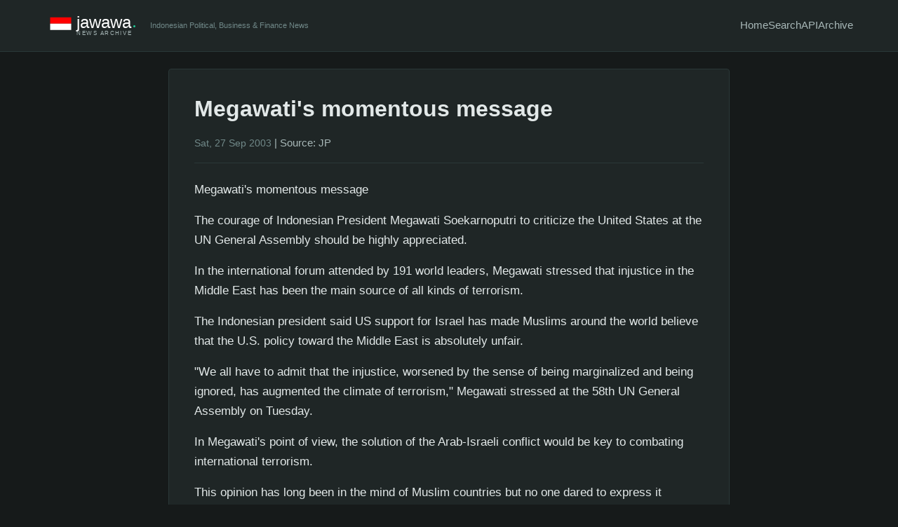

--- FILE ---
content_type: text/html; charset=UTF-8
request_url: https://jawawa.id/newsitem/megawatis-momentous-message-1447893297
body_size: 2241
content:
<!DOCTYPE html>
<html lang="en">
<head>
    <meta charset="UTF-8">
    <meta name="viewport" content="width=device-width, initial-scale=1.0">
    
    <!-- Primary Meta Tags -->
    <title>Megawati&#039;s momentous message - jawawa</title>
    <meta name="title" content="Megawati&#039;s momentous message - jawawa">
    <meta name="description" content="Megawati&#039;s momentous message The courage of Indonesian President Megawati Soekarnoputri to criticize the United States at the UN General Assembly should be highly appreciated.In the international forum attended by 191 world leaders, Megawati stressed that injustice in the Middle East has been the...">
    <meta name="keywords" content="Indonesian news, Jakarta Post, Indonesia business, Indonesia finance, Indonesia politics, news archive, Jakarta news, Indonesia economy">
    <meta name="author" content="jawawa.id">
    <meta name="robots" content="index, follow">
    <link rel="canonical" href="https://jawawa.id/newsitem/megawatis-momentous-message-1447893297">
    
    <!-- Open Graph / Facebook -->
    <meta property="og:type" content="article">
    <meta property="og:url" content="https://jawawa.id/newsitem/megawatis-momentous-message-1447893297">
    <meta property="og:title" content="Megawati&#039;s momentous message">
    <meta property="og:description" content="Megawati&#039;s momentous message The courage of Indonesian President Megawati Soekarnoputri to criticize the United States at the UN General Assembly should be highly appreciated.In the international forum attended by 191 world leaders, Megawati stressed that injustice in the Middle East has been the...">
    <meta property="og:image" content="https://jawawa.id/images/The-Jakarta-Post.jpg">
    <meta property="og:site_name" content="jawawa">
    <meta property="og:locale" content="en_US">
    
    <!-- Twitter -->
    <meta property="twitter:card" content="summary_large_image">
    <meta property="twitter:url" content="https://jawawa.id/newsitem/megawatis-momentous-message-1447893297">
    <meta property="twitter:title" content="Megawati&#039;s momentous message">
    <meta property="twitter:description" content="Megawati&#039;s momentous message The courage of Indonesian President Megawati Soekarnoputri to criticize the United States at the UN General Assembly should be highly appreciated.In the international forum attended by 191 world leaders, Megawati stressed that injustice in the Middle East has been the...">
    <meta property="twitter:image" content="https://jawawa.id/images/The-Jakarta-Post.jpg">
    
    <!-- Article specific meta tags -->
        <meta property="article:published_time" content="2003-09-27T00:00:00+00:00">
    <meta property="article:author" content="The Jakarta Post">
    <meta property="article:section" content="JP">
            
    <!-- Favicon and App Icons -->
    <link rel="icon" type="image/x-icon" href="/favicon.ico">
    <link rel="apple-touch-icon" sizes="180x180" href="/apple-touch-icon.png">
    <link rel="icon" type="image/png" sizes="32x32" href="/favicon-32x32.png">
    <link rel="icon" type="image/png" sizes="16x16" href="/favicon-16x16.png">
    
    <!-- RSS Feed -->
    <link rel="alternate" type="application/rss+xml" title="jawawa RSS Feed" href="/rss.xml">
    
    <!-- Styles -->
    <link rel="stylesheet" href="/assets/css/dark-theme.css">
    
    <!-- Structured Data -->
    <script type="application/ld+json">
    {
        "@context": "https://schema.org",
        "@type": "NewsArticle",
                "headline": "Megawati&#039;s momentous message",
        "datePublished": "2003-09-27T00:00:00+00:00",
        "description": "Megawati&#039;s momentous message The courage of Indonesian President Megawati Soekarnoputri to criticize the United States at the UN General Assembly should be highly appreciated.In the international forum attended by 191 world leaders, Megawati stressed that injustice in the Middle East has been the...",
        "author": {
            "@type": "Person",
            "name": "The Jakarta Post"
        },
        "publisher": {
            "@type": "Organization",
            "name": "jawawa",
            "url": "https://jawawa.id"
        },
                "inLanguage": "en-US"
    }
    </script>
</head>
<body>
    <header>
        <div class="container">
            <div class="header-content">
                <div class="logo-section">
                    <a href="/" class="logo">
                        <img src="/images/jawawa-logo-dark.svg" alt="jawawa - Indonesian News Archive" height="60">
                    </a>
                    <div class="tagline">Indonesian Political, Business & Finance News</div>
                </div>
                <nav>
                    <a href="/">Home</a>
                    <a href="/search">Search</a>
                    <a href="/api/v1/search">API</a>
                    <a href="/archive/2026">Archive</a>
                </nav>
            </div>
        </div>
    </header>
    
    <main class="container"><article>
    <h1>Megawati&#039;s momentous message</h1>
    
    <div class="meta">
        <span class="article-date">Sat, 27 Sep 2003</span>
                            | <span class="article-source">Source: JP</span>
            </div>
    
    <div class="content">
        <p>Megawati's momentous message</p><p>   The courage of Indonesian President Megawati Soekarnoputri to
criticize the United States at the UN General Assembly should be
highly appreciated.</p><p>In the international forum attended by 191 world leaders,
Megawati stressed that injustice in the Middle East has been the
main source of all kinds of terrorism.</p><p>The Indonesian president said US support for Israel has made
Muslims around the world believe that the U.S. policy toward the
Middle East is absolutely unfair.</p><p>"We all have to admit that the injustice, worsened by the
sense of being marginalized and being ignored, has augmented the
climate of terrorism," Megawati stressed at the 58th UN General
Assembly on Tuesday.</p><p>In Megawati's point of view, the solution of the Arab-Israeli
conflict would be key to combating international terrorism.</p><p>This opinion has long been in the mind of Muslim countries but
no one dared to express it officially in an international forum,
the way Megawati did.</p><p>What has been voiced by Megawati was the official stance of
the Indonesian people, in behalf of other nations which feel
marginalized by the West, particularly by the U.S.</p><p>To remind the U.S. in a UN forum, which was also attended by
US President George W. Bush, is to show a corrective attitude.</p><p>Thus, we have to appreciate President Megawati this time for
her speech, which should become the basis of Indonesia's foreign
policy in its war against terrorism.</p><p>              <i>-- Media Indonesia,</i> Jakarta</p>    </div>
    
        
    <div class="article-actions mt-3">
        <a href="/api/v1/article/megawatis-momentous-message-1447893297" target="_blank">View JSON</a> |
        <a href="javascript:window.print()">Print</a>
    </div>
</article>    </main>
    
    <footer>
        <div class="container">
            <div class="footer-content">
                <span>&copy; 2026 jawawa.id | Supported by <a href="https://okusiassociates.com" target="_blank">Okusi Associates</a></span>
                <div class="footer-links">
                    <span>API:</span>
                    <a href="/api/v1/search">Search</a>
                    <span>|</span>
                    <a href="/api/v1/export?format=csv">Export CSV</a>
                    <span>|</span>
                    <a href="/api/v1/export?format=json">Export JSON</a>
                </div>
            </div>
        </div>
    </footer>
</body>
</html>

--- FILE ---
content_type: text/css
request_url: https://jawawa.id/assets/css/dark-theme.css
body_size: 2178
content:
/**
 * Dark theme for jawawa
 * Optimized for long reading sessions and research
 */

:root {
    /* Dark theme colors - teal green palette */
    --bg-primary: #161a1a;
    --bg-secondary: #1f2626;
    --bg-tertiary: #283333;
    --bg-hover: #324040;
    
    --text-primary: #e2e8e8;
    --text-secondary: #a8b8b8;
    --text-muted: #708888;
    
    /* Teal green accent palette */
    --link-color: #20c997;
    --link-hover: #3dddb0;
    --link-visited: #1a9f7a;
    
    --border-color: #2a3838;
    --border-light: #333d3d;
    
    --accent: #17a2b8;
    --accent-dark: #138496;
    --accent-light: #20c997;
    --success: #00a651;
    --warning: #f39c12;
    --error: #e74c3c;
    
    /* Layout */
    --max-width: 1200px;
    --article-width: 800px;
    --spacing: 1.5rem;
}

/* Reset and base styles */
* {
    margin: 0;
    padding: 0;
    box-sizing: border-box;
}

body {
    font-family: -apple-system, BlinkMacSystemFont, 'Segoe UI', Roboto, 'Helvetica Neue', Arial, sans-serif;
    font-size: 16px;
    line-height: 1.6;
    color: var(--text-primary);
    background-color: var(--bg-primary);
    -webkit-font-smoothing: antialiased;
    -moz-osx-font-smoothing: grayscale;
}

/* Global link styles */
a {
    color: var(--link-color);
    text-decoration: none;
}

a:hover {
    color: var(--link-hover);
}

a:visited {
    color: var(--link-visited);
}

/* Container */
.container {
    max-width: var(--max-width);
    margin: 0 auto;
    padding: 0 var(--spacing);
}

/* Header - Compact design */
header {
    background-color: var(--bg-secondary);
    border-bottom: 1px solid var(--border-color);
    padding: 0.4rem 0;
    position: sticky;
    top: 0;
    z-index: 100;
}

.header-content {
    display: flex;
    align-items: center;
    justify-content: space-between;
}

.logo-section {
    display: flex;
    align-items: center;
    gap: 1rem;
    flex-wrap: wrap;
}

.logo {
    display: flex;
    align-items: center;
    text-decoration: none;
}

.logo img {
    height: 60px;
    width: auto;
    display: block;
}

.logo:hover {
    opacity: 0.9;
}

.tagline {
    font-size: 0.7rem;
    color: var(--text-muted);
    white-space: nowrap;
}

/* Navigation */
nav {
    display: flex;
    gap: 1.5rem;
    align-items: center;
}

nav a {
    color: var(--text-secondary);
    text-decoration: none;
    font-size: 0.95rem;
    transition: color 0.2s;
}

nav a:hover {
    color: var(--link-hover);
}

/* Search form */
.search-form {
    display: flex;
    gap: 0.5rem;
    margin: var(--spacing) 0;
}

.search-form input[type="text"],
.search-form input[type="number"],
.search-form select {
    background-color: var(--bg-tertiary);
    border: 1px solid var(--border-color);
    color: var(--text-primary);
    padding: 0.5rem 0.75rem;
    border-radius: 4px;
    font-size: 0.95rem;
}

.search-form input[type="text"] {
    flex: 1;
    min-width: 300px;
}

.search-form button {
    background-color: var(--accent);
    color: white;
    border: none;
    padding: 0.5rem 1.5rem;
    border-radius: 4px;
    cursor: pointer;
    font-size: 0.95rem;
    transition: background-color 0.2s;
}

.search-form button:hover {
    background-color: var(--accent-dark);
}

/* Article list */
.article-list {
    margin: var(--spacing) 0;
}

.article-item {
    background-color: var(--bg-secondary);
    border: 1px solid var(--border-color);
    border-radius: 4px;
    padding: var(--spacing);
    margin-bottom: 1rem;
    transition: background-color 0.2s;
}

.article-item:hover {
    background-color: var(--bg-hover);
}

.article-date {
    color: var(--text-muted);
    font-size: 0.9rem;
    margin-bottom: 0.5rem;
}

.article-title {
    font-size: 1.3rem;
    margin-bottom: 0.5rem;
}

.article-title a:hover {
    text-decoration: underline;
}

.article-meta {
    color: var(--text-secondary);
    font-size: 0.9rem;
    margin-bottom: 0.5rem;
}

.article-summary {
    color: var(--text-secondary);
    line-height: 1.5;
}

/* Single article */
article {
    max-width: var(--article-width);
    margin: var(--spacing) auto;
    background-color: var(--bg-secondary);
    border: 1px solid var(--border-color);
    border-radius: 4px;
    padding: calc(var(--spacing) * 1.5);
}

article h1 {
    font-size: 2rem;
    line-height: 1.3;
    margin-bottom: 1rem;
    color: var(--text-primary);
}

article .meta {
    color: var(--text-secondary);
    font-size: 0.95rem;
    padding-bottom: 1rem;
    border-bottom: 1px solid var(--border-color);
    margin-bottom: 1.5rem;
}

article .content {
    font-size: 1.05rem;
    line-height: 1.7;
    color: var(--text-primary);
}

article .content p {
    margin-bottom: 1rem;
}

/* Links in article content inherit global styles */

/* Pagination */
.pagination {
    display: flex;
    justify-content: center;
    gap: 0.5rem;
    margin: calc(var(--spacing) * 2) 0;
}

.pagination a,
.pagination span {
    padding: 0.5rem 0.75rem;
    background-color: var(--bg-secondary);
    border: 1px solid var(--border-color);
    border-radius: 4px;
    color: var(--text-secondary);
    text-decoration: none;
    transition: background-color 0.2s;
}

.pagination a:hover {
    background-color: var(--bg-hover);
    color: var(--text-primary);
}

.pagination .current {
    background-color: var(--accent);
    color: white;
    border-color: var(--accent);
}

/* Footer - Compact single line */
footer {
    background-color: var(--bg-secondary);
    border-top: 1px solid var(--border-color);
    padding: 0.75rem 0;
    margin-top: calc(var(--spacing) * 2);
    font-size: 0.85rem;
    color: var(--text-secondary);
}

footer .footer-content {
    display: flex;
    align-items: center;
    justify-content: space-between;
    flex-wrap: wrap;
    gap: 1rem;
}

footer .footer-links {
    display: flex;
    gap: 0.5rem;
    align-items: center;
}

footer a {
    color: var(--link-color);
}

footer a:hover {
    color: var(--link-hover);
}

/* Utility classes */
.text-muted {
    color: var(--text-muted);
}

.text-small {
    font-size: 0.9rem;
}

.mt-1 { margin-top: 0.5rem; }
.mt-2 { margin-top: 1rem; }
.mt-3 { margin-top: 1.5rem; }
.mb-1 { margin-bottom: 0.5rem; }
.mb-2 { margin-bottom: 1rem; }
.mb-3 { margin-bottom: 1.5rem; }

/* Print styles */
@media print {
    body {
        background: white;
        color: black;
    }
    
    header, nav, footer, .search-form, .pagination {
        display: none;
    }
    
    article {
        border: none;
        padding: 0;
        max-width: 100%;
    }
    
    article .content {
        color: black;
        font-size: 12pt;
    }
    
    a {
        color: black;
        text-decoration: underline;
    }
}

/* Mobile responsive */
@media (max-width: 768px) {
    :root {
        --spacing: 1rem;
    }
    
    .header-content {
        flex-direction: column;
        gap: 0.5rem;
    }
    
    .logo-section {
        width: 100%;
        justify-content: center;
        text-align: center;
    }
    
    .tagline {
        width: 100%;
        text-align: center;
    }
    
    .logo-icon {
        width: 32px;
        height: 32px;
        font-size: 1rem;
    }
    
    .logo-text {
        font-size: 1.3rem;
    }
    
    nav {
        flex-wrap: wrap;
        gap: 1rem;
        justify-content: center;
    }
    
    .search-form {
        flex-direction: column;
    }
    
    .search-form input[type="text"] {
        min-width: 100%;
    }
    
    article {
        padding: var(--spacing);
    }
    
    article h1 {
        font-size: 1.5rem;
    }
}

/* Highlight search results */
.highlight {
    background-color: rgba(255, 235, 59, 0.3);
    padding: 2px 4px;
    border-radius: 2px;
}

/* Loading spinner */
.spinner {
    border: 3px solid var(--border-color);
    border-top: 3px solid var(--accent);
    border-radius: 50%;
    width: 40px;
    height: 40px;
    animation: spin 1s linear infinite;
    margin: 2rem auto;
}

@keyframes spin {
    0% { transform: rotate(0deg); }
    100% { transform: rotate(360deg); }
}

/* Search help */
.search-help {
    margin-top: 0.5rem;
    color: var(--text-secondary);
    font-size: 0.9rem;
}

.search-help summary {
    cursor: pointer;
    color: var(--link-color);
    font-size: 0.85rem;
}

.search-help summary:hover {
    color: var(--link-hover);
}

.help-content {
    margin-top: 0.5rem;
    padding: 1rem;
    background: var(--bg-tertiary);
    border-radius: 4px;
    border: 1px solid var(--border-color);
}

.help-content ul {
    margin-left: 1.5rem;
    margin-top: 0.5rem;
}

.help-content li {
    margin-bottom: 0.3rem;
}

.help-content code {
    background: var(--bg-primary);
    padding: 0.2rem 0.4rem;
    border-radius: 3px;
    font-family: monospace;
    color: var(--accent-light);
}